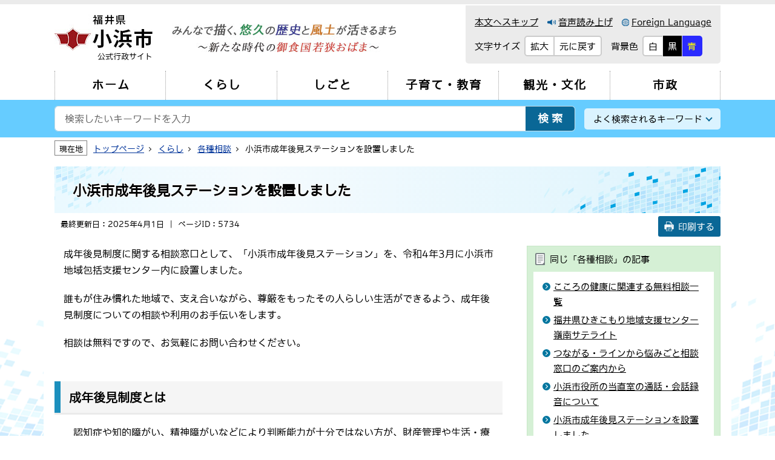

--- FILE ---
content_type: text/html
request_url: https://www1.city.obama.fukui.jp/kurashi/kakushusodan/p005734.html
body_size: 20588
content:
<!DOCTYPE html>
<html lang="ja">
<head>
<!-- Global site tag (gtag.js) - Google Analytics -->
<script async src="https://www.googletagmanager.com/gtag/js?id=UA-24830592-1"></script>
<script>
  window.dataLayer = window.dataLayer || [];
  function gtag(){dataLayer.push(arguments);}
  gtag('js', new Date());

  gtag('config', 'UA-24830592-1');
</script>
<meta charset="utf-8">
<meta http-equiv="X-UA-Compatible" content="IE=edge">
<meta name="viewport" content="width=device-width, initial-scale=1.0, user-scalable=yes">
<title>小浜市成年後見ステーションを設置しました | 小浜市公式ホームページ</title>
<link rel="shortcut icon" href="/share/imgs/favicon.ico">
<link rel="stylesheet" type="text/css" href="/share/style/default.css" media="all">
<link rel="stylesheet" type="text/css" href="/share/scripts/slick/slick-theme.css" media="all"><!--バナースライド用-->
<link rel="stylesheet" type="text/css" href="/share/scripts/slick/slick.css" media="all"><!--バナースライド用-->
<link rel="stylesheet" type="text/css" href="/share/style/style.css" media="all">

<link rel="stylesheet" type="text/css" href="/share/style/sp.css" id="sp" media="only screen and (max-width:960px)">
<link rel="stylesheet" type="text/css" href="/share/style/bg_white.css" id="color_change">
<link rel="stylesheet" type="text/css" href="/share/style/print.css" media="print">
<script type="text/javascript" src="/share/scripts/jquery-3.6.0.min.js"></script>
<script type="text/javascript" src="/share/scripts/ofi.min.js"></script>
<script type="text/javascript" src="/share/scripts/jquery.cookie.js"></script>


<script type="text/javascript" src="/share/scripts/slick/slick.min.js"></script><!--バナースライド用-->
<script type="text/javascript" src="/share/scripts/tempfunctions.js"></script>
	
<script src="//cdn-eas.readspeaker.com/script/12586/webReader/webReader.js?pids=wr&amp;forceAdapter=ioshtml5&amp;disable=translation,lookup" type="text/javascript" id="rs_req_Init"></script>
</head>
<body id="pagetop" class=""><!-- 下層ページはクラス無し。-->
<noscript>
<p class="nojs">当サイトではJavaScriptを使用しています。<br>
ブラウザの設定でJavaScriptの使用を無効にしている場合、一部の機能が正確に動作しない恐れがあります。<br>
当サイトをご覧の際はJavaScriptの使用を有効にしてください。</p>
</noscript>
<!--詳細ページFacebookいいね用コード-->
<div id="fb-root"></div>
<script async defer crossorigin="anonymous" src="https://connect.facebook.net/ja_JP/sdk.js#xfbml=1&version=v11.0&appId=131508378948941&autoLogAppEvents=1" nonce="4wCDMOPr"></script>
<div id="general">
<div id="header-sp">
<div class="splogo"><!--スマホヘッダーのロゴは下層ページのみ-->
<a href="/index.html">
<img src="/share/imgs/header_logo.jpg" alt="福井県小浜市">
</a>
</div>
<div class="spbtn __language">
<a href="/news/p000000b.html">
<span class="icon"><img src="/share/imgs/icon_language_sp.png" alt=""></span>
<span class="text">Language</span>
</a>
</div>
<div class="spbtn __search">
<span class="icon"><img src="/share/imgs/icon_search_sp.png" alt=""></span>
<span class="border num1"></span>
<span class="border num2"></span>
<span class="text">検索</span>
</div>
<div class="spbtn __menu">
<span class="border"></span>
<span class="border"></span>
<span class="border"></span>
<span class="text">メニュー</span>
</div>
</div><header id="header">
<div id="header-1" class="wrapper clearfix">
<div class="logo">
<a href="/index.html" title="トップページに戻る">
<img class="logo_img" src="/share/imgs/header_logo.jpg" alt="福井県小浜市">
<p class="logo_text">公式行政サイト</p>
</a>
</div><div class="support-tool">
<ul class="support-tool_textlink">
<li><a href="#container">本文へスキップ</a></li>
<li><div id="readspeaker_button1" class="rs_skip">
  <a href="//app-eas.readspeaker.com/cgi-bin/rsent?customerid=12586&amp;lang=ja_jp&amp;readid=container&amp;url=" onclick="readpage(this.href, 'xp1'); return false;" class="rs_href" rel="nofollow" accesskey="L">
    <img src="/share/imgs/icon_reading.png" alt="">音声読み上げ
  </a>
</div></li>
<li><a href="/news/p000000b.html"><img src="/share/imgs/icon_language.png" alt="">Foreign Language</a></li>
</ul>
<button type="button" class="sp-switch_trigger">文字サイズ・背景色変更</button>
<div class="support-tool_switch">
<div class="switch btn_textsize">
<div class="switch_label">
<p>文字サイズ</p>
</div>
<div class="switch_btn">
<ul>
<li><button class="textsize_large" type="button"><span>拡大</span></button></li>
<li><button class="textsize_normal" type="button"><span>元に戻す</span></button></li>
</ul>
</div>
</div>
<div class="switch btn_background">
<div class="switch_label">
<p>背景色</p>
</div>
<div class="switch_btn">
<ul>
<li><button class="background_white" type="button"><span>白</span></button></li>
<li><button class="background_black" type="button"><span>黒</span></button></li>
<li><button class="background_blue" type="button"><span>青</span></button></li>
</ul>
</div>



</div>
</div>
<div id="xp1" class="rs_preserve rs_skip rs_splitbutton rs_addtools rs_exp"></div>
</div>				

				
<div class="catchcopy"><img src="/share/imgs/header_cc.jpg" alt="みんなで描く、悠久の歴史と風土が活きるまち～新たな時代の御食国若狭おばま～"></div>
</div><!--/#header-1-->
<div id="header-2">
<!-- <nav class="wrapper">
<ul class="gnav" id="gnavHTML">
<li><a href="/index.html"><span>ホーム</span></a></li>
<li><a href="/kurashi/index.html" class="maincate cate01"><span>くらし</span></a></li>
<li><a href="/shigoto/index.html" class="maincate cate02"><span>しごと</span></a></li>
<li><a href="/kosodate-kyoiku/index.html" class="maincate cate03"><span>子育て・教育</span></a></li>
<li><a href="/kanko-bunka/index.html" class="maincate cate04"><span>観光・文化</span></a></li>
<li><a href="/shisei/index.html" class="maincate cate05"><span>市政</span></a></li>
</ul>
</nav>-->
<nav id="gnav">
<ul id="gnavHTML" class="gnav wrapper">
</ul>
</nav>

</div><!--/#header-2-->
			<div id="header-3">
				<ul class="sp-subnav">
					<li><a href="/index.html#top-allsearch">目的から探す</a></li>
				</ul>
			</div><!--/#header-3-->
		</header>
		<main id="maincont" class="__single"><!-- 詳細ページは"__single"クラスを付けます。-->
<div class="searchbar">
<div class="searchbar_flexwrap wrapper">
<div class="searchbar_form">
<form action="/etc/search.html" class="searchform">
<input type="hidden" name="cof" value="FORID:10">
<input type="hidden" name="ie" value="UTF-8">
<div class="searchform_input">
<input type="text" name="q" value="" title="" placeholder="検索したいキーワードを入力">
</div>
<div class="searchform_submit">
<input type="submit" value="検索" onclick="pagesearch('pageall.json',true);return false;">
</div>
</form>
</div>
<div class="searchbar_keyword">
<button class="searchbar_keyword_btn" type="button">よく検索されるキーワード</button>
<ul class="searchbar_keyword_list">
<li><a href="/kurashi/kenko-iryo-nenkin/kyuukyuu/224.html">休日当番医</a></li>
<li><a href="/kurashi/eisei-kankyo/gominokaishu-dashikata/p005909.html">ごみ</a></li>
</ul>
</div>
</div>
</div><!--/.searchbar-->
<div class="breadcrumb wrapper">
<p class="breadcrumb_label">現在地</p>
<ol class="breadcrumb_list" itemscope="" itemtype="https://schema.org/BreadcrumbList"><li itemprop="itemListElement" itemscope="" itemtype="https://schema.org/ListItem"><a itemprop="item" href="/index.html"><span itemprop="name">トップページ</span></a><meta itemprop="position" content="1"></li><li itemprop="itemListElement" itemscope="" itemtype="https://schema.org/ListItem"><a itemprop="item" href="/kurashi/index.html"><span itemprop="name">くらし</span></a><meta itemprop="position" content="2"></li><li itemprop="itemListElement" itemscope="" itemtype="https://schema.org/ListItem"><a itemprop="item" href="/kurashi/kakushusodan/index.html"><span itemprop="name">各種相談</span></a><meta itemprop="position" content="3"></li><li itemprop="itemListElement" itemscope="" itemtype="https://schema.org/ListItem"><span itemprop="name">小浜市成年後見ステーションを設置しました</span><meta itemprop="position" content="2147483647"></li></ol>
</div><!--/.breadcrumb-->
			<div id="container">
				<div class="pagetitle wrapper">
					<h1>小浜市成年後見ステーションを設置しました</h1>
				</div>
        <div class="pagehead wrapper clearfix">
					<p class="pagehead_update">最終更新日：2025年4月1日</p>
					<p class="pagehead_id">ページID：5734</p>
					<button class="pagehead_print" onclick="window.print();">印刷する</button>
		</div>
		<div class="wrapper clearfix">
			<div class="Lcont">
				<div id="content">
					<div class="article">
						<p>成年後見制度に関する相談窓口として、「小浜市成年後見ステーション」を、令和4年3月に小浜市地域包括支援センター内に設置しました。</p>

<p>誰もが住み慣れた地域で、支え合いながら、尊厳をもったその人らしい生活ができるよう、成年後見制度についての相談や利用のお手伝いをします。</p>

<p>相談は無料ですので、お気軽にお問い合わせください。</p>

<h2>成年後見制度とは</h2>

<div>　認知症や知的障がい、精神障がいなどにより判断能力が十分ではない方が、財産管理や生活・療養に必要な手続き（介護サービスの利用や施設入所など）を行う場合に、不利益になることや悪質商法の被害に遭うことを防ぎ、本人の権利を守り支援する制度です。</div>

<div>　成年後見人等は、家庭裁判所が選任しますが、親族以外にも法律・福祉の専門家などが選ばれる場合があります。</div>

<h3>法定後見制度</h3>

<div>　判断能力が不十分な人に親族などから家庭裁判所に申立て、適任と思われる支援者が選ばれる制度。</div>

<div>　判断能力の程度に応じて、後見・保佐・補助の3類型があり、その権限は基本的に法律で定められています。</div>

<h3>任意後見制度</h3>

<div>　本人があらかじめ結んでおいた任意後見契約に従って、任意後見人が本人を支援する制度。</div>

<div>　委任する契約の内容は、本人の希望に応じて設定できます。預貯金の管理、賃貸借契約の締結、不動産売却処分や購入、介護サービスの契約、施設の入所契約などです。</div>

<h2>このような困りごとはありませんか？</h2>

<div>・成年後見制度について詳しく知りたい</div>

<div>・成年後見制度を利用したいが、どのように手続きをして良いか分からない</div>

<div>・判断能力が不十分なため、財産管理やサービスの利用契約などの必要な手続きが一人では行えない</div>

<div>・悪質商法や詐欺の被害に遭ったらどうしよう</div>

<div>・離れて暮らす親が認知症に&hellip;これからの暮らしやお金の管理は大丈夫かな</div>	
					</div><!--/.article-->
					<p style="clear:both;"></p>
					<div class="aside __blue" id="aside-document">
<h2 class="aside_title">関連文書ダウンロード</h2>
<div class="aside_inner">
									<ul class="document"><li><a href="p005734_d/fil/1.pdf" class="pdf" target="_blank" rel="noopener">成年後見ステーションチラシ（ＰＤＦ形式767キロバイト）</a></li>
</ul>
<hr>
<div class="bnr"><a href="https://get.adobe.com/jp/reader/" target="_blank" rel="noopener"><img src="/share/imgs/adobe_acrobat_reader.jpg" alt="Adobe Acrobat Reader"></a></div>
									<p>ファイルリンクをクリックするか、右クリックして「名前を付けてリンク先を保存」からダウンロードしてください。PDFファイルをパソコンで閲覧するには、<a href="https://get.adobe.com/jp/reader/" target="_blank" rel="noopener">Adobe Acrobat Reader（無料）が必要です。</a></p>
</div>
</div>
					
					
					
					<div class="aside __gray" id="aside-contact">
<h2 class="aside_title">このページに関するお問い合わせ先</h2>
<div class="aside_inner">
<p class="groupname">地域包括支援センター</p>
<ul class="groupaddress">
<li id="tel"><span class="label">電話番号</span><span id="tel-val">0770646015</span></li>
<li id="fax"><span class="label">ファックス</span><span id="fax-val"></span></li>
<li id="email"><a href="/inquiry/mailform2050_655.html?PAGE_NO=5734" class="mail"><span id="email-val">お問い合わせ</span></a></li>
</ul>
</div>
</div>
<script>
if($("#tel-val")[0].outerText == ''){
  $("#tel").empty();
}
if($("#fax-val")[0].outerText == ''){
  $("#fax").empty();
}
if($("#email-val")[0].outerText == ''){
  $("#email").empty();
}
</script>
					<div class="aside __gray" id="aside-question">
<h2 class="aside_title">このページに関するアンケート</h2>
<div class="aside_inner">
<fieldset>
<legend>このページの感想をお聞かせください。</legend>
<form name="" method="post" action="/cgi-bin/rating/rating.cgi" target="_blank">
<input name="PAGE_NO" type="hidden" value="5734">
<ul class="radioarea">
												<li><input id="quest1" name="RATING" type="radio" value="10"><label for="quest1">役に立った</label></li>
												<li><input id="quest2" name="RATING" type="radio" value="20"><label for="quest2">情報が足りなかった</label></li>
												<li><input id="quest3" name="RATING" type="radio" value="30"><label for="quest3">わかりにくかった</label></li>
												<li><input id="quest4" name="RATING" type="radio" value="40"><label for="quest4">たどり着きにくかった</label></li>
</ul>
<p class="submit"><button name="" type="submit" value="送信する">送信する</button></p>
</form>
</fieldset>
</div>
</div>
					<div class="aside" id="aside-sharelink">
<ul class="sharelink">
<li>
<div class="fb-like" data-href="https://www1.city.obama.fukui.jp/kurashi/kakushusodan/p005734.html" data-width="" data-layout="button_count" data-action="like" data-size="small" data-share="true"></div>
</li>
<li>
<a class="twitter-share-button" href="https://twitter.com/intent/tweet">Tweet</a>
<script>!function(d,s,id){var js,fjs=d.getElementsByTagName(s)[0],p=/^http:/.test(d.location)?'http':'https';if(!d.getElementById(id)){js=d.createElement(s);js.id=id;js.src=p+'://platform.twitter.com/widgets.js';fjs.parentNode.insertBefore(js,fjs);}}(document, 'script', 'twitter-wjs');</script>
</li>
</ul>
</div>
				</div><!--/#content-->
			</div>
			<div class="Rcont">
				<div class="sidemenu">
<p class="sidemenu_title">同じ「各種相談」の記事</p>
<ul class="sidemenu_list"><li class="detail"><a href="/kurashi/kakushusodan/4756.html">こころの健康に関連する無料相談一覧</a></li><li class="detail"><a href="/kurashi/kakushusodan/2560.html">福井県ひきこもり地域支援センター嶺南サテライト</a></li><li class="detail"><a href="/kurashi/kakushusodan/4791.html">つながる・ラインから悩みごと相談窓口のご案内から</a></li><li class="detail"><a href="/news/p005640.html">小浜市役所の当直室の通話・会話録音について</a></li><li class="detail"><a href="/kurashi/kakushusodan/p005734.html">小浜市成年後見ステーションを設置しました</a></li><li class="detail"><a href="/kurashi/fukushi-kaigo/chiikihokatsushikensenta/p006212.html">もの忘れに関する相談窓口</a></li><li class="detail"><a href="/kurashi/fukushi-kaigo/chiikihokatsushikensenta/p006181.html">地域包括支援センター（高齢者の総合相談窓口）</a></li><li class="detail"><a href="/kurashi/kakushusodan/p006493.html">人権相談窓口の開設について（令和7年4月から令和8年3月）</a></li><li class="detail"><a href="/kurashi/kakushusodan/4511.html">令和7年度臨床心理士によるこころの相談について</a></li></ul>
</div><!--/.sidemenu-->
				
				<div class="side-slideshow">
<div class="bnrslider">
<ul class="bnrslider_slick">
<!--サイト内リンクはデータ移行後リンク先を変更する。-->
<li><a href="https://www1.city.obama.fukui.jp/shisei/furusatonouzei/p006856.html" target="_blank" rel="noopener"><img src="/share/imgs/mainbnr03_3.jpg" alt="ふるさと納税特設ページ"></a></li>
<li><a href="https://www1.city.obama.fukui.jp/kurashi/koho-kocho/lineacount/p006969.html" target="_blank" rel="noopener"><img src="/share/imgs/bnr_koushikiline_12.1-.jpg"></a></li>
</ul>
<div class="bnrslider_control">
<button type="button" class="bnrslider_button is_stop">停止/開始</button>
</div>
</div>
</div><!--/#sideslider-->
				<!--「もしものとき・安全のために」のリンクは"moshimo"クラスを付ける。-->
<div class="sidelink moshimo">
<ul class="moshimo_link">
<!--サイト内リンクはデータ移行後リンク先を変更する。-->
<!--外部リンクは"blank"クラスを付ける。-->
<li><a href="/kurashi/kenko-iryo-nenkin/kyuukyuu/224.html">休日当番医</a></li>
<li><a href="/kurashi/bosai-anzen/hinan/4324.html">避難所</a></li>
<li><a href="/kurashi/bosai-anzen/3742.html">弾道ミサイル落下時の行動等について</a></li>
<li><a href="/kurashi/bosai-anzen/bosaitaisaku/1488.html">小浜市防災メールについて</a></li>
</ul>
</div>



				<div class="sidelink">
<!--外部リンクは"blank"クラスを付ける。-->
<a href="/news/covid-19/index.html">新型コロナウイルス感染症関連情報</a>
</div>
				<div class="sidelink">
<!--外部リンクは"blank"クラスを付ける。-->
<a href="/index.html#top-allsearch">目的から探す</a>
</div>
				<div class="sidelink">
<!--外部リンクは"blank"クラスを付ける。-->
<a href="/index.html#top-allsearch">便利なサービス</a>
</div>
						
			
					</div><!--/.Rcont-->
				</div>
			</div><!--/#container-->


<div class="wrapper">
<div class="switch btn-viewmode">
<div class="switch_label">
<p>表示切替</p>
</div>
<div class="switch_btn">
<ul>
<li class="pc"><a href="javascript:;"><span>パソコン版</span></a></li>
<li class="sp"><a href="javascript:;"><span>スマートフォン版</span></a></li>
</ul>
</div>
</div>
</div>
		</main>
<footer id="footer">
<div id="footer-1">
<div class="wrapper clearfix">
<div class="officeinfo">
<div class="officeinfo_logo">
<img src="/share/imgs/footer_logo.png" alt="福井県小浜市">
<span>小浜市役所</span>
</div>
<div class="officeinfo_address">
<p>〒917-8585　福井県小浜市大手町6番3号<br>
電話番号：0770-53-1111(代)　<br class="sp">ファックス：0770-53-0742<br>
開庁時間：8時30分　<br class="sp">閉庁時間：17時15分（金曜日は市民課のみ18時30分まで）<br>
開庁日：平日の月曜日から金曜日まで</p>
</div>
</div>
<ul class="footermenu-1">
<li><a href="/shisei/obamashinitsuite/300.html">交通アクセス</a></li>
<li><a href="/shisei/obamashinitsuite/132.html">市のプロフィール</a></li>
<li><a href="/shisei/obamashinitsuite/p000000a.html">ご意見・お問い合わせ</a></li>
</ul>
<ul class="footersns">
<li><a href="https://www.facebook.com/city.obama/" target="_blank" rel="noopener"><img src="/share/imgs/sns_facebook.png" alt="小浜市公式フェイスブック"></a></li>
<li><a href="https://twitter.com/obama_city" target="_blank" rel="noopener"><img src="/share/imgs/sns_twitter.png" alt="小浜市公式ツイッター"></a></li>
</ul>
<ul class="footermenu-2">
<li><a href="/news/p000000a.html">このホームページについて</a></li>
<li><a href="/news/p000000.html">個人情報の取り扱い</a></li>
<li><a href="/news/p000000c.html">ウェブアクセシビリティ方針</a></li>
<li><a href="/sitemap.html">サイトマップ</a></li>
<li><a href="/news/p000000d.html">リンク集</a></li>
</ul>
</div>
</div>
<div id="footer-2">
<small class="copyright">&copy; 2021 Obama City.</small>
</div>
<div id="footer-3" class="wrapper">
<div class="pagetop"><a href="#pagetop"><img src="/share/imgs/pagetop.png" alt="ページの先頭へ"></a></div>
</div>
</footer>
<img src="/cgi-bin/view/pageview.cgi?PAGE_KIND_CD=3&PAGE_NO=5734&OUTPUT_FG=1" style="display:none;" alt="" width="1" height="1" />
	</div><!--/#general-->
</body>
</html>

--- FILE ---
content_type: text/css
request_url: https://www1.city.obama.fukui.jp/share/style/default.css
body_size: 3052
content:
@charset "utf-8";

html, body, div, span, applet, object, iframe, h1, h2, h3, h4, h5, h6, p, blockquote, pre, a, abbr, acronym, address, big, cite, code, del, dfn, em, img, ins, kbd, q, s, samp, small, strike, strong, sub, sup, tt, var, b, u, i, center, dl, dt, dd, ol, ul, li, fieldset, form, label, legend, input, select, button, textarea, table, caption, tbody, tfoot, thead, tr, th, td, article, aside, canvas, details, embed, figure, figcaption, footer, header, hgroup, menu, nav, output, ruby, section, summary, time, mark, audio, video {
	margin: 0;
	padding: 0;
	border: 0;
	font: inherit;
	color: inherit;
	line-height: inherit;
	font-size: 100%;
	vertical-align: baseline;
}
article, aside, details, figcaption, figure, footer, header, hgroup, menu, nav, section, small, main {
	display: block;
}
html {
	font-size: 62.5%;
}
body {
	width: 100%;
	height: 100%;
	-webkit-text-size-adjust: 100%;
	/*font-family: "BIZ UDPGothic",'メイリオ','Meiryo','Yu Gothic','游ゴシック','YuGothic','游ゴシック体', sans-serif;*/
	color: #000;
	line-height: 1.7;
}
ul {
	list-style: none;
}
blockquote, q {
	quotes: none;
}
blockquote::before, blockquote::after, q::before, q::after {
	content: '';
	content: none;
}
strong, b {
	font-weight: bold;
}
i, em {
	font-style: italic;
}
del {
	text-decoration: line-through;
}
table {
	border-collapse: collapse;
	border-spacing: 0;
}
img {
	vertical-align: top;
	max-width: 100%;
	height: auto;
}
span, a, ruby {
	font-size: 100%;
}
a {
	word-wrap: break-word;
	text-decoration: none;
}
*, *::before, *::after {
	box-sizing: border-box;
}
select{
    -webkit-appearance: none;
    -moz-appearance: none;
    appearance: none;
	cursor: pointer;
}
select::-ms-expand {
    display: none;
}
/* IE11でGoogle material iconを使用する際の対応 */
body {
	text-rendering: optimizeLegibility;
	font-kerning: normal;               
	font-variant-ligatures: common-ligatures contextual;
	font-feature-settings: "kern", "liga", "clig", "calt";
}
/* iOSでのデフォルトスタイルをリセット */
input[type="submit"],
input[type="button"] {
	border-radius: 0;
	-webkit-box-sizing: content-box;
	-webkit-appearance: button;
	appearance: button;
	border: none;
	box-sizing: border-box;
	cursor: pointer;
}
input[type="submit"]::-webkit-search-decoration,
input[type="button"]::-webkit-search-decoration {
	display: none;
}
input[type="submit"]::focus,
input[type="button"]::focus {
	outline-offset: -2px;
}
::placeholder {
	color: #666;
}
/* 旧Edge対応 */
::-ms-input-placeholder {
	color: #666;
}
/* IE対応 */
:-ms-input-placeholder {
	color: #666;
}

/*みんなの文字利用*/
@font-face {
    font-family: minmoji;
    src: url('https://minmoji.ucda.jp/fontseot/https%3A__kakunin.fujisd.com_');
    src: local('minmoji'),
        url('https://minmoji.ucda.jp/fontswoff/https%3A__kakunin.fujisd.com_') format('woff'),
        url('https://minmoji.ucda.jp/fonts/https%3A__kakunin.fujisd.com_') format('opentype');
}
body {
    /*font-family: minmoji;*/
	font-family: minmoji, "BIZ UDPGothic",'メイリオ','Meiryo','Yu Gothic','游ゴシック','YuGothic','游ゴシック体', sans-serif;
}

--- FILE ---
content_type: text/css
request_url: https://www1.city.obama.fukui.jp/share/style/style.css
body_size: 58821
content:
@charset "utf-8";

/* --------------------------------------------------------------------------------
essential
-------------------------------------------------------------------------------- */
a {
	text-decoration: underline;
	color: #003399;
}
a:visited {
	color: #810081;
}
a:hover {
	text-decoration: none;
}
a:hover img {
	opacity: 0.6;
}
a.excel::before {
	content: url("../imgs/doc_excel.jpg");
	line-height: 1;
	margin-right: 7px;
	vertical-align: -2px;
}
a.word::before {
	content: url("../imgs/doc_word.jpg");
	line-height: 1;
	margin-right: 7px;
	vertical-align: -2px;
}
a.pdf::before {
	content: url("../imgs/doc_pdf.jpg");
	line-height: 1;
	margin-right: 7px;
	vertical-align: -2px;
}
a.zip::before {
	content: url("../imgs/doc_zip.jpg");
	line-height: 1;
	margin-right: 7px;
	vertical-align: -2px;
}
a.other::before {
	content: url("../imgs/doc_other.jpg");
	line-height: 1;
	margin-right: 7px;
	vertical-align: -2px;
}
fieldset legend {
	display: none;
}


/* --------------------------------------------------------------------------------
misc
-------------------------------------------------------------------------------- */
.clearfix::after {
	content: "";
	display: block;
	clear: both;
}
.wrapper {
	max-width: 1100px;
	width: 98%;
	margin: auto;
}
.nojs {
	text-align: center;
	font-size: 1.6em;
	padding: 1em;
	background-color: #000;
	color: #fff;
}
.indent {
	padding-left: 15px;
}
.bold {
	font-weight: bold;
}
a.blank::after {
	content: url("../imgs/icon_blank.png");
	line-height: 1;
	vertical-align: -1px;
	margin-left: 5px;
}
.nopost {
	font-size: 1.6rem;
	margin: 1em;
}

/* --------------------------------------------------------------------------------
general
-------------------------------------------------------------------------------- */
#general .Lcont {
	float: left;
	width: calc(100% - 360px);
}
#general .Rcont {
	float: right;
	width: 320px;
}
#general .pc-area {
	display: block;
}
#general .sp-area {
	display: none;
}
/*サイドメニュー*/
#general .sidemenu {
	background-color: #d5f0d5;
	border: 1px solid #c6e6c6;
	padding: 0 10px 10px;
	margin-bottom: 15px;
}
#general .sidemenu_title {
	font-size: 1.5em;
	padding: .6em .2em .5em;
}
#general .sidemenu_title::before {
	content: url("../imgs/icon_sidemenu_title.png");
	line-height: 1;
	margin-right: 8px;
	vertical-align: -4px;
}
#general .sidemenu_list {
	background-color: #fff;
	padding: 12px 15px;
}
#general .sidemenu_list li {
	position: relative;
	font-size: 1.5em;
	padding-left: 18px;
	margin-bottom: 5px;
}
#general .sidemenu_list li.detail::before {
	content: "";
	width: 13px;
	height: 13px;
	border-radius: 50%;
	background-color: #02769f;
	position: absolute;
	top: 6px;
	left: 0;
}
#general .sidemenu_list li.detail::after {
	content: "";
	width: 5px;
	height: 5px;
	border-top: 1px solid #fff;
	border-right: 1px solid #fff;
	transform: rotate(45deg);
	position: absolute;
	top: 10px;
	left: 3px;
}
#general .sidemenu_list li:not(.detail)::before {
    content: "";
    background: url(../imgs/icon_folder_green.png) no-repeat center center;
    width: 14px;
    height: 14px;
    position: absolute;
    top: 5px;
    left: -1px;
}
#general .sidemenu_list li a {
	display: block;
	color: inherit;
}
#general .sidemenu_list li .current {
	font-weight: bold;
	font-size: 105%;
}
/*補助ツール*/
#general .switch {
	display: flex;
	align-items: center;
}
#general .switch_label, #general .switch_btn {
	font-size: 1.5em;
}
#general .switch_label {
	margin-right: 7px;
}
#general .switch_btn ul {
	display: flex;
	justify-content: center;
}
#general .switch_btn li a {
	display: block;
	text-decoration: none;
	color: inherit;
}
#general .switch_btn li span {
	display: block;
	border: 2px solid #ccc;
	background-color: #fff;
	padding: 3px 8px 2px;
}
#general .switch_btn li + li span {
	border-left: none;
}
#general .switch_btn li:first-child span {
	border-radius: 5px 0 0 5px;
}
#general .switch_btn li:last-child span {
	border-radius: 0 5px 5px 0;
}
#general .switch_btn li:hover span {
	text-decoration: underline;
}
#general .switch_btn button {
	cursor: pointer;
	background: none;
}
/*検索フォーム*/
#general .searchform {
	border: 1px solid #cbdbe1;
	border-radius: 5px;
	display: flex;
	justify-content: space-between;
}
#general .searchform_input {
	flex: 1 1 100%;
}
#general .searchform_input input {
	width: 100%;
	height: 100%;
	border-radius: 5px 0 0 5px;
	background-color: #fff;
	font-size: 1.6em;
	padding: 5px 1em;
}
#general .searchform_submit {
	flex-grow: 1;
	width: 5em;
	font-size: 1.8em;
}
#general .searchform_submit input {
	width: 100%;
	height: 100%;
	border-radius: 0 5px 5px 0;
	background-color: #0a6796;
	color: #fff;
	font-weight: bold;
	letter-spacing: 5px;
	text-align: center;
	padding: 5px 0 5px 5px;
	cursor: pointer;
}
#general .searchform_submit input:hover {
	text-decoration: underline;
}
#general .searchform_submit input:focus {
	background-color: #008ad0;
}
/*下層　検索フォーム*/
#general .searchbar {
	background: #66ccff;
	width: 100%;
	padding: 10px 0;
	position: relative;
	z-index: 2;
}
#general .searchbar_flexwrap {
	display: flex;
	justify-content: space-between;
	align-items: center;
}
#general .searchbar_form {
	flex: 1 1 100%;
	padding-right: 15px;
}
#general .searchbar_keyword {
	flex-grow: 1;
	position: relative;
}
#general .searchbar_keyword_btn {
	background-color: #daf3ff;
	font-size: 1.5em;
	width: 15em;
	border-radius: 5px;
	position: relative;
	padding: 5px 20px 5px 5px;
	cursor: pointer;
}
#general .searchbar_keyword_btn.active {
	border-radius: 5px 5px 0 0;
	border: 1px solid transparent;
	border-bottom: none;
}
#general .searchbar_keyword_btn:hover {
	text-decoration: underline;
}
#general .searchbar_keyword_btn::after {
	content: "";
	width: 8px;
	height: 8px;
	border-right: 2px solid #0a6796;
	border-bottom: 2px solid #0a6796;
	transform: rotate(45deg);
	position: absolute;
	right: 15px;
	top: -2px;
	bottom: 0;
	margin: auto;
	transition: all 0.4s;
}
#general .searchbar_keyword_btn.active::after {
	transform: rotate(225deg);
	top: 4px;
}
#general .searchbar_keyword_list {
	display: none;
	position: absolute;
	z-index: 33;
	top: 100%;
	left: 0;
	width: 100%;
	border-radius: 0 0 5px 5px;
	background-color: #daf3ff;
	border: 1px solid transparent;
	border-top: none;
	padding: 0 5px 5px;
	box-shadow: 0 2px 2px rgba(0,0,0,0.15);
}
#general .searchbar_keyword_btn.active + .searchbar_keyword_list {
	display: block;
}
#general .searchbar_keyword_list li {
	display: inline-block;
	margin: 3px;
}
#general .searchbar_keyword_list li a {
	display: block;
	border-radius: 5px;
	background-color: #fff;
	color: inherit;
	font-size: 1.5em;
	padding: 5px 10px;
}
#general .searchbar.topsp {
	display: none;
}
/*パンくずリスト*/
#general .breadcrumb {
	padding-top: 5px;
	margin-bottom: 15px;
	position: relative;
	z-index: 1;
}
#general .breadcrumb_label {
	display: inline-block;
	font-size: 1.3em;
	line-height: 1;
	padding: .5em .5em;
	border: 1px solid #808080;
	background-color: #fff;
	margin-right: 7px;
	margin-bottom: 3px;
}
#general .breadcrumb_list {
	display: inline;
	list-style: none;
}
#general .breadcrumb_list li {
	display: inline;
	font-size: 1.4em;
}
#general .breadcrumb_list li + li::before {
	content: "";
	display: inline-block;
	vertical-align: 2px;
	margin: 0 12px 0 6px;
	width: 5px;
	height: 5px;
	border-top: 1px solid #262626;
	border-right: 1px solid #262626;
	transform: rotate(45deg);
}
/*サイドバナー*/
#general .sidebnr {
	text-align: center;
	margin: 0 auto 5px;
}
#general a.shadow {
	display: inline-block;
	box-shadow: 0 1px 3px rgba(0,0,0,0.3);
	border-radius: 5px;
}
#general .side-bnrwrap {
	margin: 20px auto;
}
#general .side-bnrwrap.empty {
	margin: 0;
}
/*サイドテキストリンク*/
#general .sidelink {
	margin: 0 auto 5px;
}
#general .sidelink a {
	display: block;
	border-radius: 5px;
	font-size: 1.6em;
	font-weight: bold;
	position: relative;
	padding: 10px 10px 10px 35px;
	text-decoration: none;
	color: inherit;
	background-color: #c9effc;
	border: 1px solid #b5dae7;
}
#general .sidelink a:hover {
	text-decoration: underline;
}
#general .sidelink a::before {
	content: "";
	width: 9px;
	height: 9px;
	border-top: 2px solid #056182;
	border-right: 2px solid #056182;
	transform: rotate(45deg);
	position: absolute;
	left: 12px;
	top: 0;
	bottom: 0;
	margin: auto;
}
#general .sidelink.moshimo a {
	background-color: #ffe1ed;
	color: #c1272d;
	border-color: #ecd5de;
	text-shadow: 1px 1px 0 #fff, -1px 1px 0 #fff, 1px -1px 0 #fff, 1px -1px 0 #fff;
}
#general .sidelink.moshimo a::before {
	border: none;
	background: url("../imgs/icon_moshimo.png") no-repeat center center;
	background-size: contain;
	transform: rotate(0deg);
	width: 20px;
	height: 20px;
	left: 9px;
}
#general .sidelink.moshimo li + li {
	margin-top: 5px;
}
#general .sidelink.blue a {
	background-color: #007fad;
	color: #fff;
	border-color: transparent;
}
#general .sidelink.blue a::before {
	border-color: #fff;
}
#general .sidelink.blue a.blank::after {
	content: url("../imgs/icon_blank_wt.png");
}
/*バナースライドショー*/
#general .side-slideshow {
	margin-bottom: 45px;
}
#general .bnrslider {
	position: relative;
}
#general .bnrslider {
	position: relative;
}
#general .bnrslider .slick-slide {
	background-color: #fff;
}
#general .bnrslider .slick-dots {
	text-align: left;
	padding-left: 25px;
}
#general .bnrslider .slick-dots li {
	width: 12px;
	height: 12px;
	vertical-align: middle;
	margin: 4px 7px;
}
#general .bnrslider .slick-dots li button:before {
	content: none;
}
#general .bnrslider .slick-dots li button {
	width: inherit;
	height: inherit;
	border: 2px solid #808080;
	background-color: #fff;
	border-radius: 50%;
	opacity: 1;
	cursor: pointer;
}
#general .bnrslider .slick-dots li.slick-active button {
	background-color: #4c4c4c;
	border-color: transparent;
}
#general .bnrslider_control {
    position: absolute;
    bottom: -25px;
    left: 0;
}
#general .bnrslider_button {
	width: 20px;
	height: 20px;
	background: url("../imgs/control.jpg") no-repeat 0 -20px;
	color: transparent;
	cursor: pointer;
	text-indent: -9999px;
}
#general .bnrslider_button.is_play {
	background-position: -20px -20px;
}
/*メインカテゴリアイコン*/
#general a.maincate::before {
	content: "";
	width: 28px;
	height: 28px;
	background: no-repeat center center;
	display: inline-block;
	vertical-align: middle;
	margin-right: 12px;
	margin-left: -10px;
}
#general a.cate01::before {
	background-image: url("../imgs/cate_toplg01.png");
	vertical-align: -7px;
}
#general a.cate02::before {
	background-image: url("../imgs/cate_toplg02.png");
	vertical-align: -7px;
}
#general a.cate03::before {
	background-image: url("../imgs/cate_toplg03.png");
}
#general a.cate04::before {
	background-image: url("../imgs/cate_toplg04.png");
}
#general a.cate05::before {
	background-image: url("../imgs/cate_toplg05.png");
}
/*大カテゴリページ専用*/
#general .flexbox_category-lg {
	display: flex;
	flex-wrap: wrap;
}
#general .flexbox_category-lg_clm1 {
	order: 1;
	width: calc(100% - 360px);
	margin-right: 40px;
}
#general .flexbox_category-lg_clm2 {
	order: 2;
	width: 320px;
}
#general .flexbox_category-lg_clm3 {
	order: 3;
	width: 100%;
}
/*防災メール情報*/
#general .emergency {
	background-color: #b51010;
	border: 1px solid transparent;
	padding: 10px;
}
#general .emergency_title {
	font-size: 3.0em;
	font-weight: bold;
	color: #fff;
	padding: 0 5px;
}
#general .emergency_title::before {
	content: "";
	width: 30px;
	height: 28px;
	background: url("../imgs/icon_emergency.png") no-repeat 0 0;
	background-size: contain;
	display: inline-block;
	vertical-align: -3px;
	margin-right: 7px;
}
#general .emergency_inner {
    background-color: #fff;
    border-radius: 5px;
    padding: 15px 20px 10px;
}
#general .emergency_list li {
	font-size: 1.6em;
	margin-bottom: 5px;
	position: relative;
	padding-left: 15px;
}
#general .emergency_list li::before {
	content: "";
	width: 9px;
	height: 9px;
	border-top: 2px solid #808080;
	border-right: 2px solid #808080;
	transform: rotate(45deg);
	position: absolute;
	top: 9px;
	left: -5px;
}
#general .emergency_list li a {
	color: inherit;
}
#general .emergency_more {
	position: absolute;
}
#general .emergency_more a {
	font-size: 1.5em;
	color: inherit;
	display: inline-block;
}
#general .emergency_more a::before {
    content: "";
    width: 9px;
    height: 9px;
    border-top: 2px solid #808080;
    border-right: 2px solid #808080;
    transform: rotate(45deg);
    display: inline-block;
    margin-right: 6px;
    vertical-align: 1px;
}
#general .emergency.__fv {
	position: absolute;
	top: 25px;
	right: 25px;
	padding-top: 0;
	max-width: 50%;
        min-width: 280px;
}
#general .emergency.__fv .emergency_more {
    top: 15px;
    right: 15px;
    color: #fff;
}
#general .emergency.__fv .emergency_more a::before {
	border-color: #fff;
}
#general .emergency.__hd {
	max-width: 1100px;
	width: 98%;
	margin: 0 auto 10px;
	display: flex;
}
#general .emergency.__hd .emergency_head {
	width: 220px;
}
#general .emergency.__hd .emergency_inner {
	width: calc(100% - 220px);
	position: relative;
	padding-right: 120px;
}
#general .emergency.__hd .emergency_more {
    right: 15px;
    bottom: 10px;
}
#general .emergency.__sp {
	display: none;
}
/*メールフォーム*/
#general form p.form_title {
	background: none;
	border: none;
	border-bottom: 3px double #dcdcdc;
	padding: 5px;
	font-size: 100%;
	font-weight: bold;
	margin: 50px 0 20px;
}
#general form p.form_title:first-child {
	margin-top: 0;
}
#general form .component {
	width: 100%;
    margin-bottom: 30px;
}
#general form .component .label {
	font-size: 100%;
	border-left: 6px solid #92d481;
	background-color: #f3f3f3;
	margin-bottom: 10px;
	padding: 5px 10px 4px;
}
#general form .component .red {
	color: #cc0000;
	font-weight: bold;
	font-size: 95%;
}
#general form .component p {
	margin: 3px 0;
}
#general form .component ul, #general form .component ol {
	margin: 3px 0;
	margin-left: 25px;
}
#general form .component .text {
	font-size: 100%;
	border: 1px solid #b3b3b3;
    line-height: 1;
    padding: 8px 5px;
	border-radius: 2px;
	max-width: 100%;
	margin: 3px 0;
}
#general form .component textarea {
	font-size: 100%;
	border: 1px solid #b3b3b3;
	padding: 2px 5px;
	border-radius: 2px;
	width: 100%;
	margin: 3px 0;
}
#general form .component select {
	font-size: 100%;
	border: 1px solid #b3b3b3;
    line-height: 1;
	padding: 8px 30px 8px 10px;
	background: url("../imgs/select.jpg") no-repeat right 10px center;
	border-radius: 2px;
	max-width: 100%;
	margin: 3px 0;
}
#general form .component fieldset label {
	margin-right: 15px;
}
#general form .form_btn {
	text-align: center;
}
#general form .form_btn input {
	background-color: #0a6796;
	color: #fff;
	font-size: 100%;
	text-align: center;
	padding: 15px 30px;
	border-radius: 2px;
	margin: 5px;
	cursor: pointer;
}
#general form .form_btn input:hover {
	text-decoration: underline;
}
#general form.enquete .component input[type="text"] {
	font-size: 100%;
	border: 1px solid #b3b3b3;
	line-height: 1;
	padding: 8px 5px;
	border-radius: 2px;
	width: 100%;
	margin: 3px 0;
}
#general form.enquete .component  input[type="radio"] {
	    margin-left: 15px;
}
/*サイトマップ*/
#general .sitemap h2 {
	font-size: 2.2em;
	font-weight: bold;
	background-color: #f5f5f5;
	border-bottom: 4px solid #1c8fbd;
	position: relative;
	padding: 10px 10px 8px 45px;
	margin-bottom: 10px;
}
#general .sitemap h2::before {
	content: "";
	display: block;
	width: 20px;
	height: 20px;
	border-radius: 50%;
	background-color: #02769f;
	position: absolute;
	top: 0;
	bottom: 0;
	left: 15px;
	margin: auto;
}
#general .sitemap h2::after {
	content: "";
	display: block;
	width: 8px;
	height: 8px;
	border-top: 2px solid #fff;
	border-right: 2px solid #fff;
	transform: rotate(45deg);
	position: absolute;
	top: 0;
	bottom: 0;
	left: 20px;
	margin: auto;
}
#general .sitemap h2 a {
	color: inherit;
}
#general .sitemap .category {
	margin-bottom: 30px;
}
#general .sitemap .category-clm {
	width: calc((100% - 30px) / 4);
}
#general .sitemap .category-clm:nth-child(4n) {
	margin-right: 0;
}
/*カテゴリ絞り込みリスト*/
#general .catelist li {
	display: inline-block;
	margin: 5px 5px 5px 0;
}
#general .catelist li.label {
	display: none;
}
#general .catelist li a, #general .catelist li span {
	display: block;
	background-color: #d9d9d9;
	border: 2px solid transparent;
	color: inherit;
	text-decoration: none;
	font-size: 1.5em;
	padding: 4px 10px 2px;
	border-radius: 5px;
}
#general .catelist li span {
	background-color: #fff;
	border-color: #1c8fbd;
}
#general .catelist li a:hover {
	text-decoration: underline;
}


/* --------------------------------------------------------------------------------
header
-------------------------------------------------------------------------------- */
#header {
	border-top: 7px solid #ebebeb;
	width: 100%;
	background-color: #fff;
	display: block;
}
#header a {
	color: inherit;
}
#header-1 {
	padding: 2px 0 12px;
}
#header-1 .logo {
	float: left;
	padding: 15px 0 0 0;
}
#header-1 .logo a {
	text-decoration: none;
	display: block;
}
#header-1 .logo a:hover img {
	opacity: 1;
}
#header-1 .logo_text {
	text-align: right;
	font-size: 1.3rem;
}
#header-1 .support-tool {
	float: right;
	background-color: #ebebeb;
	border-radius: 0 0 5px 5px;
	padding: 15px 15px 7px;
}
#header-1 .support-tool_textlink {
	display: flex;
	flex-wrap: wrap;
}
#header-1 .support-tool_textlink li {
	font-size: 1.5em;
	margin: 0 15px 5px 0;
}
#header-1 .support-tool_textlink li:last-child {
	margin-right: 0;
}
#header-1 .support-tool_textlink li img {
	vertical-align: -1px;
	margin-right: 4px;
}
#header-1 .support-tool_switch {
	display: flex;
	flex-wrap: wrap;
}
#header-1 .support-tool_switch .switch {
	margin: 5px 15px 5px 0;
}
#header-1 .btn_textsize .textsize_large.active span {
	background-color: yellow;
	color: #000;
}
#header-1 .btn_background .background_white span {
	background-color: #fff;
	color: #000;
	border-right: none;
}
#header-1 .btn_background .background_black {
	padding: 0 1px;
}
#header-1 .btn_background .background_black span {
	background-color: #000;
	color: #fff ;
	border-color: transparent;
	border-left: none;
	border-right: none;
}
#header-1 .btn_background .background_blue span {
	background-color: #2a2aff;
	color: #ffff00;
	border-color: transparent;
}
#header-1 .catchcopy {
	float: left;
	padding: 30px 0 0 32px;
}
#header-1 .sp-switch_trigger {
	display: none;
}
#header-2 .gnav {
	display: flex;
	align-items: stretch;
}
#header-2 .gnav > li {
	width: calc(100% / 6);
	border-left: 1px dotted #999;
}
#header-2 .gnav > li:last-child {
	border-right: 1px dotted #999;
}
#header-2 .gnav > li > a {
	display: block;
	text-align: center;
	font-size: 1.9em;
	font-weight: bold;
	letter-spacing: 2px;
	padding: 8px 3px 8px 5px;
	text-decoration: none;
}
#header-2 .gnav > li > a::before {
	content: none;
}
#header-sp, #header-3 {
	display: none;
}
/*ドロップダウン*/
#gnav .wrapper {
	position: relative;
}
#gnav .dd_box {
	position: absolute;
	top: calc(100% - 5px);
	left: 0;
	width: 100%;
	background: #13709c;
	padding: 10px;
	z-index: 9999;
	opacity: 0;
	visibility: hidden;
}
#gnav .dd_box_inner {
	height: 50vh;
	overflow-y: scroll;
	background: #fff;
	padding: 30px 20px 10px;
}
#gnav .flexbox {
	display: flex;
	flex-wrap: wrap;
}
#gnav .flexbox .clm {
	width: 25%;
	text-align: left;
	padding: 0 15px 45px;
}
#gnav .flexbox .clm a {
	text-decoration: none;
	display: block;
}
#gnav .flexbox .clm a:hover {
	text-decoration: underline;
}
#gnav .flexbox .clmname {
	font-size: 1.7em;
	font-weight: bold;
	border-bottom: 2px solid #ccc;
	padding: 0 0 2px 18px;
	position: relative;
}
#gnav .flexbox .clmname::before {
	content: "";
	width: 9px;
	height: 9px;
	border-top: 2px solid #015e7f;
	border-right: 2px solid #015e7f;
	transform: rotate(45deg);
	display: block;
	position: absolute;
	top: 8px;
	left: 0;
}
#gnav .flexbox .clmlist {
	padding: 0 3px;
}
#gnav .flexbox .clmlist li {
	font-size: 1.54em;
	letter-spacing: -.3px;
	line-height: 1.6;
	border-bottom: 1px solid #d6d6d6;
	padding: 8px 3px 7px 17px;
	position: relative;
}
#gnav .flexbox .clmlist li:not(.detail)::before {
	content: "";
	background: url(../imgs/icon_folder_green.png) no-repeat center center;
	width: 14px;
	height: 14px;
	position: absolute;
	top: 12px;
	left: -1px;
}
#gnav .flexbox .clmlist li.detail::before {
	content: "";
	width: 13px;
	height: 13px;
	border-radius: 50%;
	background-color: #02769f;
	position: absolute;
	top: 12px;
	left: 0;
}
#gnav .flexbox .clmlist li.detail::after {
	content: "";
	width: 5px;
	height: 5px;
	border-top: 1px solid #fff;
	border-right: 1px solid #fff;
	transform: rotate(45deg);
	position: absolute;
	top: 16px;
	left: 3px;
}
#gnav .flexbox .clmlist li.clmbtn {
	text-align: right;
	border: none;
	font-size: 1.4em;
	padding: 8px 0 0;
}
#gnav .flexbox .clmlist li.clmbtn::before {
	content: none;
}
#gnav .flexbox .clmlist li.clmbtn a {
	display: inline-block;
	background-color: #e8f6fb;
	border: 1px solid #bcd8e2;
	border-radius: 5px;
	position: relative;
	padding: 5px 8px 3px 8px;
}
#gnav .flexbox .clmlist li.clmbtn a::before {
	content: "";
	width: 7px;
	height: 7px;
	border-top: 2px solid #015e7f;
	border-right: 2px solid #015e7f;
	transform: rotate(45deg);
	display: inline-block;
	margin-right: 6px;
	vertical-align: 1px;
}
/*hover*/
#header-2 .gnav > li:hover > a {
	background: #13709c;
	color: #fff;
}
#header-2 .gnav > li:hover > .dd_box {
	opacity: 1;
	visibility: visible;
}
@media screen and (max-width: 1100px) {
	#header-1 .catchcopy {
		padding: 35px 0 0 15px;
	}
	#header-1 .catchcopy img {
		width: 300px;
	}
}


/* --------------------------------------------------------------------------------
footer
-------------------------------------------------------------------------------- */
#footer-1 {
	background: linear-gradient(180deg, #aee0f4, #fff);
	position: relative;
}
#footer-1::before {
	content: "";
	background: url("../imgs/footer_bg_illust.png") no-repeat center top;
	width: 100%;
	height: 30px;
	position: absolute;
	top: -30px;
	left: 0;
	z-index: 0;
}
#footer-1 .officeinfo {
	float: left;
	width: 50%;
	position: relative;
}
#footer-1 .officeinfo::after {
	content: "";
	background: url("../imgs/footer_map.png") no-repeat 0 0;
	background-size: contain;
	width: 237px;
	height: 225px;
	position: absolute;
    top: -92px;
	left: 260px;
    z-index: 1;
}
#footer-1 .officeinfo_logo {
	margin: 38px 0 20px -5px;
	position: relative;
	z-index: 2;
}
#footer-1 .officeinfo_logo img, #footer-1 .officeinfo_logo span {
	vertical-align: bottom;
}
#footer-1 .officeinfo_logo span {
	font-size: 1.8rem;
	font-weight: bold;
	margin-left: .8em;
}
#footer-1 .officeinfo_address {
	font-size: 1.4em;
	position: relative;
	z-index: 2;
}
#footer-1 .officeinfo_address br.sp {
	display: none;
}
#footer-1 .footermenu-1 {
	float: right;
	width: 50%;
	display: flex;
	justify-content: flex-end;
	flex-wrap: wrap;
	padding-top: 15px;
}
#footer-1 .footermenu-1 li {
	margin: 10px 0 0 10px;;
}
#footer-1 .footermenu-1 li a {
	display: block;
	background-color: #fff;
	border-radius: 5px;
	color: inherit;
	text-decoration: none;
	font-size: 1.5em;
	padding: 7px 10px 7px 25px;
	position: relative;
}
#footer-1 .footermenu-1 li a:hover {
	text-decoration: underline;
}
#footer-1 .footermenu-1 li a::before {
	content: "";
	width: 8px;
	height: 8px;
	border-top: 2px solid #0090c7;
	border-right: 2px solid #0090c7;
	transform: rotate(45deg);
	position: absolute;
	top: 0;
	bottom: 0;
	left: 8px;
	margin: auto;
}
#footer-1 .footersns {
	clear: right;
	float: right;
}
#footer-1 .footersns li {
	display: inline-block;
	vertical-align: middle;
	margin: 12px 0 0 10px;
}
#footer-1 .footermenu-2 {
	clear: both;
	padding: 55px 250px 25px 0;
}
#footer-1 .footermenu-2 li {
	display: inline-block;
	vertical-align: middle;
	font-size: 1.5em;
	margin: 5px 0;
}
#footer-1 .footermenu-2 li::after, #footer-1 .footermenu-2 li:first-child::before {
    content: "";
    width: 1px;
    height: 1.4em;
    background-color: #9a9a9a;
    display: inline-block;
    vertical-align: -.3em;
    margin: 0 15px 0 18px;
}
#footer-1 .footermenu-2 li:first-child::before {
	margin-left: 0;
}
#footer-1 .footermenu-2 li:last-child::after {
	margin-right: 0;
}
#footer-1 .footermenu-2 li a {
	color: inherit;
}
#footer-2 {
	background-color: #00a3e2;
}
#footer-2 .copyright {
	color: #fff;
	font-size: 1.2em;
	text-align: center;
	text-shadow: 0 0 10px rgba(0,33,45,0.3);
	padding: 10px;
}
#footer-3 {
	position: relative;
}
#footer-3 .pagetop {
	position: absolute;
	bottom: 30px;
	right: 0;
	z-index: 33;
}


/* --------------------------------------------------------------------------------
maincont
-------------------------------------------------------------------------------- */
#maincont {
	background: url("../imgs/bg_home_top.png") no-repeat center top 200px,
				url("../imgs/bg_home_bottom.png") no-repeat center bottom 250px;
	padding-bottom: 68px;
	position: relative;
}
#maincont::after {
	content: "";
	max-width: 1136px;
	width: 100%;
	height: 100%;
	background-color: #fff;
	position: absolute;
	top: 0;
	bottom: 0;
	left: 0;
	right: 0;
	margin: auto;
	z-index: 0;
}
#maincont .info {
	background-color: #007fad;
	border-radius: 5px;
	padding: 0 10px 10px;
}
#maincont .info a {
	color: inherit;
}
#maincont .info_title {
	color: #fff;
	font-size: 1.7rem;
	font-weight: bold;
	letter-spacing: .1em;
	padding: .5em .5em .4em;
}
#maincont .info_title::before {
	content: "";
	width: 25px;
	height: 25px;
	background: url("../imgs/icon_info.png") no-repeat left top;
	background-size: contain;
	display: inline-block;
	vertical-align: -5px;
	margin-right: 10px;
}
#maincont .info_inner {
	background-color: #fff;
	border-radius: 5px;
}
#maincont .info_article {
	display: flex;
	border-bottom: 1px solid #d9d9d9;
	padding: 12px 15px 11px;
}
#maincont .info_article a {
	display: block;
}
#maincont .info_article_date {
    flex-grow: 1;
    font-size: 1.4em;
    width: 12.5em;
    padding: .15em 5px 0 0;
}
#maincont .info_article_row {
	flex: 1 1 100%;
}
#maincont .info_article_cate {
	display: inline-block;
	border: 1px solid #666;
	color: #333;
	font-size: 1.3em;
	line-height: 1.4;
	vertical-align: 1px;
	margin-right: 6px;
	padding: 1px 0 0;
	width: 5em;
	text-align: center;
}
#maincont .info_article_cate.cate1 {
    background-color: #ffe7df;
    border-color: #ecb9a8;
}
#maincont .info_article_cate.cate2 {
	background-color: #ffffd8;
	border-color: #d8d885;
}
#maincont .info_article_cate.cate3 {
    background-color: #e4ffe4;
    border-color: #b2e0b2;
}
#maincont .info_article_cate.cate4 {
	background-color: #def6ff;
	border-color: #a2cede;
}
#maincont .info_article_title {
	font-size: 1.65em;
	display: inline;
}
#maincont .info_article_urgent {
	display: inline-block;
	background: url("../imgs/icon_urgent.png") no-repeat 0 0;
	background-size: contain;
	width: 14px;
	height: 14px;
	vertical-align: -2px;
	margin-right: 5px;
}
#maincont .info_btnwrap {
	padding: 10px 20px;
}
#maincont .info_btn {
	float: right;
	font-size: 1.5em;
}
#maincont .info_btn a::before {
	content: "";
	width: 9px;
	height: 9px;
	border-top: 2px solid #808080;
	border-right: 2px solid #808080;
	transform: rotate(45deg);
	display: inline-block;
	margin-right: 6px;
	vertical-align: 1px;
}
#maincont .info_rss {
	float: left;
	font-size: 1.5em;
}
#maincont .info_rss a {
	display: inline-block;
	background-color: #c7ebf8;
	border-radius: 5px;
	padding: 5px 10px;
	text-decoration: none;
}
#maincont .info_rss a::before {
	content: "";
	width: 10px;
	height: 11px;
	background: url("../imgs/icon_rss.png") no-repeat 0 0;
	background-size: contain;
	display: inline-block;
	margin-right: 5px;
}
#maincont .info_empty {
	font-size: 1.65em;
	text-align: center;
	padding: 2em 1em;
}
#maincont .category {
	display: flex;
	align-items: stretch;
	justify-content: flex-start;
	flex-wrap: wrap;
}
#maincont .category-clm {
	margin: 0 10px 20px 0;
	background-color: #f5f5f5;
}
#maincont .category-clm a {
	color: inherit;
}
#maincont .category-clm_title {
	background-color: #ebebeb;
	border-bottom: 2px solid #d9d9d9;
	font-size: 1.65em;
	font-weight: bold;
	position: relative;
	padding: 8px 5px 5px 8px;
}
#maincont .category-clm_title::before {
	content: "";
	width: 9px;
	height: 9px;
	border-top: 2px solid #015e7f;
	border-right: 2px solid #015e7f;
	transform: rotate(45deg);
	display: inline-block;
	margin-right: 10px;
	vertical-align: 1px;
}
#maincont .category-clm_inner {
	padding: 15px 10px 25px 15px;
}
#maincont .category-clm_list li {
	font-size: 1.65em;
	position: relative;
	padding-left: 18px;
	margin-bottom: 5px;
}
#maincont .category-clm_list li:not(.detail)::before {
	content: "";
	background: url("../imgs/icon_folder_green.png") no-repeat center center;
	width: 14px;
	height: 14px;
	position: absolute;
	top: 6px;
	left: -1px;
}
#maincont .category-clm_list li.detail::before {
	content: "";
	width: 13px;
	height: 13px;
	border-radius: 50%;
	background-color: #02769f;
	position: absolute;
	top: 6px;
	left: 0;
}
#maincont .category-clm_list li.detail::after {
	content: "";
	width: 5px;
	height: 5px;
	border-top: 1px solid #fff;
	border-right: 1px solid #fff;
	transform: rotate(45deg);
	position: absolute;
	top: 10px;
    left: 3px;
}
#maincont .category-clm_btn {
	display: none;
	text-align: right;
	margin-top: 17px;
}
#maincont .category-clm_btn a {
	display: inline-block;
	background-color: #fff;
	border: 1px solid #02769f;
	border-radius: 5px;
	font-size: 1.5em;
	text-align: center;
	text-decoration: none;
	position: relative;
	padding: .4em .6em .3em;
}
#maincont .category-clm_btn a:hover {
	text-decoration: underline;
}
#maincont .category-clm_btn a::before {
	content: "";
	width: 9px;
	height: 9px;
	border-top: 2px solid #015e7f;
	border-right: 2px solid #015e7f;
	transform: rotate(45deg);
	display: inline-block;
	margin-right: 10px;
	vertical-align: 1px;
}
#maincont .category-clm_empty {
	display: none;
    font-size: 1.65em;
    padding: 10px 0 0 10px;
}
#maincont .article-list {
	background-color: #fff;
}
#maincont .article-list a {
	color: inherit;
}
#maincont .article-list li {
	border-bottom: 1px solid #cccccc;
	position: relative;
	padding: 10px 5px 9px 32px;
	font-size: 1.65em;
}
#maincont .article-list li::before {
	content: "";
	width: 15px;
	height: 15px;
	border-radius: 50%;
	background-color: #02769f;
	position: absolute;
	top: 15px;
	left: 10px;
}
#maincont .article-list li::after {
	content: "";
	width: 5px;
	height: 5px;
	border-top: 1px solid #fff;
	border-right: 1px solid #fff;
	transform: rotate(45deg);
	position: absolute;
	top: 20px;
	left: 14px;
}
#maincont .pagehead {
	padding: 5px 0 15px 10px;
}
#maincont .pagehead_update, #maincont .pagehead_id {
	font-size: 1.3em;
	float: left;
	margin-top: 3px;
}
#maincont .pagehead_update::after {
	content: "|";
	margin: 0 10px;
}
#maincont .pagehead_print {
	float: right;
	background-color: #0a6796;
	color: #fff;
	font-size: 1.5em;
	padding: 5px 10px 4px;
	border-radius: 3px;
	cursor: pointer;
}
#maincont .pagehead_print::before {
	content: url("../imgs/icon_print.png");
	line-height: 1;
	margin-right: 7px;
	vertical-align: -2px;
}
#maincont .pagehead_print:hover {
	text-decoration: underline;
}
#maincont .pagehead_print:focus {
	background-color: #008ad0;
}
#maincont .btn-viewmode {
	margin-top: 128px;
	justify-content: flex-end;
	position: relative;
	z-index: 1;
}
#maincont .btn-viewmode .switch_label {
	background-color: #fff;
	margin: 0;
	padding: 5px 8px 3px;
}
#maincont .btn-viewmode li:not(.active) a:hover {
	text-decoration: underline;
}
#maincont .btn-viewmode li.active span {
	background: linear-gradient(0deg, #0c0c0c, #7b7b7b);
	color: #fff;
}
#maincont .pagetitle {
	text-shadow: 1px 1px 0 #fff, -1px 1px 0 #fff, 1px -1px 0 #fff, 1px -1px 0 #fff;
	background: linear-gradient(90deg, #dff6ff, #f9fdff);
	position: relative;
	padding: 25px 10px 22px 60px;
	margin-bottom: 20px;
}
#maincont .pagetitle h1 {
	font-size: 3.0em;
	font-weight: bold;
	position: relative;
	z-index: 3;
}
#maincont .pagetitle::before {
	content: "";
	width: 100%;
	height: 100%;
	background: url("../imgs/bg_pagetitle1_left.png") no-repeat left top,
				url("../imgs/bg_pagetitle1_right.png") no-repeat right top;
	position: absolute;
	top: 0;
	left: 0;
	z-index: 2;
}
/*大カテゴリ*/
#maincont.__lg .pagetitle {
	padding: 40px 10px 40px 30px;
}
#maincont.__lg .pagetitle h1 {
	font-size: 3.0em;
	letter-spacing: 1px;
}
#maincont.__lg .pagetitle h1::before {
	content: "";
	display: inline-block;
	width: 50px;
	height: 50px;
	background: no-repeat left top;
	background-size: contain;
	margin-right: 15px;
	vertical-align: -12px;
}
#maincont.__lg.lg01 .pagetitle h1::before {
	background-image: url("../imgs/cate_lg01_icon.png");
}
#maincont.__lg.lg02 .pagetitle h1::before {
	background-image: url("../imgs/cate_lg02_icon.png");
}
#maincont.__lg.lg03 .pagetitle h1::before {
	background-image: url("../imgs/cate_lg03_icon.png");
}
#maincont.__lg.lg04 .pagetitle h1::before {
	background-image: url("../imgs/cate_lg04_icon.png");
}
#maincont.__lg.lg05 .pagetitle h1::before {
	background-image: url("../imgs/cate_lg05_icon.png");
}
#maincont.__lg .pagetitle::before {
	background: url("../imgs/bg_pagetitle1_left.png") no-repeat left top;
}
#maincont.__lg .pagetitle::after {
	content: "";
	width: 100%;
	height: 100%;
	position: absolute;
	top: 0;
	left: 0;
	background: no-repeat left center;
	background-size: cover;
	z-index: 2;
}
#maincont.__lg.lg01 .pagetitle::after {
	background-image: url("../imgs/cate_lg01_bg.png");
}
#maincont.__lg.lg02 .pagetitle::after {
	background-image: url("../imgs/cate_lg02_bg.png");
}
#maincont.__lg.lg03 .pagetitle::after {
	background-image: url("../imgs/cate_lg03_bg.png");
}
#maincont.__lg.lg04 .pagetitle::after {
	background-image: url("../imgs/cate_lg04_bg.png");
}
#maincont.__lg.lg05 .pagetitle::after {
	background-image: url("../imgs/cate_lg05_bg.png");
}
#maincont.__lg .category {
	margin-top: 30px;
}
#maincont.__lg .category-clm {
	width: calc((100% - 30px) / 4);
}
#maincont.__lg .category-clm:nth-child(4n) {
	margin-right: 0;
}
/*中カテゴリ*/
#maincont.__md .category {
	margin-top: 20px;
}
#maincont.__md .category-clm {
	width: 100%;
	margin-right: 0;
}
#maincont.__md .category-clm:last-child {
	margin-bottom: 0;
}
/*小カテゴリ*/
#maincont.__sm .pagetitle {
	padding: 25px 10px 22px 40px;
}
#maincont.__sm .pagetitle::before {
    content: "";
    width: 100%;
    height: 100%;
    background: url(../imgs/bg_pagetitle1_left.png) no-repeat left top,
				url(../imgs/bg_pagetitle2_right.png) no-repeat right top;
    position: absolute;
    top: 0;
    left: 0;
    z-index: 2;
}
#maincont.__sm .pagetitle::after {
	content: "";
	width: 100%;
	height: 100%;
	background: linear-gradient(90deg, #eaf9ff, #f5fbfe 30%, #ddf4fd);
	position: absolute;
	top: 0;
	left: 0;
	z-index: 1;
}
#maincont.__sm .pagetitle h1 {
	position: relative;
	font-size: 2.3em;
	font-weight: bold;
	z-index: 3;
}
/*詳細ページ*/
#maincont.__single .pagetitle {
	text-shadow: 1px 1px 0 #fff, -1px 1px 0 #fff, 1px -1px 0 #fff, 1px -1px 0 #fff;
	background-color: #ddf4fd;
	position: relative;
	padding: 20px 10px 18px 30px;
	margin-bottom: 0;
}
#maincont.__single .pagetitle::before {
	content: "";
	width: 100%;
	height: 100%;
	background: url("../imgs/bg_pagetitle2_left.png") no-repeat left top,
				url("../imgs/bg_pagetitle1_right.png") no-repeat right top;
	background-color: transparent;
	position: absolute;
	top: 0;
	left: 0;
	z-index: 2;
}
#maincont.__single .pagetitle::after {
	content: "";
	width: 100%;
	height: 100%;
	background: linear-gradient(90deg, #eaf9ff, #f5fbfe 30%, #ddf4fd);
	position: absolute;
	top: 0;
	left: 0;
	z-index: 1;
}
#maincont.__single .pagetitle h1 {
	position: relative;
	font-size: 2.3em;
	font-weight: bold;
	z-index: 3;
}
/*生活カレンダー*/
#maincont .lifecalendar .h2 {
	background-color: #f5f5f5;
	border-left: 10px solid #1c8fbd;
	position: relative;
	padding: 10px 10px 10px 15px;
}
#maincont .lifecalendar .h2::before {
	content: "";
	width: 100%;
	height: 3px;
	background-color: #eaeaea;
	position: absolute;
	bottom: 0;
	left: 0;
}
#maincont .lifecalendar .h2 h2 {
	float: left;
	font-size: 2.2em;
	font-weight: bold;
	padding-top: 2px;
}
#maincont .lifecalendar .h2 a {
	float: right;
	display: inline-block;
	font-size: 1.5em;
	color: inherit;
	text-decoration: none;
	background: no-repeat left 10px center;
	background-color: #fff;
	border: 1px solid #ccc;
	border-radius: 5px;
	padding: 6px 10px 4px 30px;
}
#maincont .lifecalendar .h2 a:hover {
	text-decoration: underline;
}
#maincont .lifecalendar .h2 a.list {
	background-image: url("../imgs/icon_calendarlist.jpg");
}
#maincont .lifecalendar .h2 a.table {
	background-image: url("../imgs/icon_calendartable.jpg");
}
#maincont .lifecalendar_head {
	padding: 7px 0;
}
#maincont .lifecalendar_head .btn_left {
	float: left;
}
#maincont .lifecalendar_head .btn_right {
	float: right;
}
#maincont .lifecalendar_head .btn_right li {
	display: inline-block;
	margin: 5px 0 5px 5px;
}
#maincont .lifecalendar_head .btn_right li a {
	display: block;
	background-color: #0a6796;
	color: #fff;
	text-decoration: none;
	font-size: 1.5em;
	padding: 6px 10px 4px;
	border-radius: 5px;
	position: relative;
}
#maincont .lifecalendar_head .btn_right li a:hover {
	text-decoration: underline;
}
#maincont .lifecalendar_head .btn_right li.prev a {
	padding-left: 25px;
}
#maincont .lifecalendar_head .btn_right li.next a {
	padding-right: 25px;
}
#maincont .lifecalendar_head .btn_right li a::before {
	content: "";
	width: 10px;
	height: 10px;
	border-top: 2px solid #fff;
	border-left: 2px solid #fff;
	transform: rotate(-45deg);
	position: absolute;
	top: 0;
	bottom: 0;
	margin: auto;
}
#maincont .lifecalendar_head .btn_right li.prev a::before {
	left: 10px;
}
#maincont .lifecalendar_head .btn_right li.next a::before {
	right: 10px;
	transform: rotate(135deg);
}
#maincont .lifecalendar table {
	width: 100%;
	font-size: 1.5em;
}
#maincont .lifecalendar table thead th {
	background-color: #f5f5f5;
	border: 1px solid #bfbfbf;
	text-align: center;
	vertical-align: middle;
	padding: 2px 5px 0;
}
#maincont .lifecalendar table tbody td {
	background-color: #fff;
	border: 1px solid #bfbfbf;
	text-align: left;
	vertical-align: top;
	padding: 5px 8px 2px 10px;
}
#maincont .lifecalendar table tbody td ul li {
	position: relative;
	padding-left: 16px;
	margin-bottom: 3px;
}
#maincont .lifecalendar table tbody td ul li::before {
	content: "";
	width: 13px;
	height: 13px;
	border-radius: 50%;
	background-color: #02769f;
	position: absolute;
	top: 6px;
	left: -2px;
}
#maincont .lifecalendar table tbody td ul li::after {
	content: "";
	width: 5px;
	height: 5px;
	border-top: 1px solid #fff;
	border-right: 1px solid #fff;
	transform: rotate(45deg);
	position: absolute;
	top: 10px;
	left: 1px;
}
#maincont .lifecalendar table tbody td ul li .cate::after {
	content: "：";
}
#maincont .lifecalendar table.calendar_table thead th.sun,
#maincont .lifecalendar table.calendar_list tbody tr.sun td:nth-child(1),
#maincont .lifecalendar table.calendar_list tbody tr.sun td:nth-child(2) {
	background-color: #ffe8ea;
	color: #c60010;
}
#maincont .lifecalendar table.calendar_table thead th.sat,
#maincont .lifecalendar table.calendar_list tbody tr.sat td:nth-child(1),
#maincont .lifecalendar table.calendar_list tbody tr.sat td:nth-child(2) {
	background-color: #dbf3ff;
	color: #00499b;
}
#maincont .lifecalendar table.calendar_table tbody td.today,
#maincont .lifecalendar table.calendar_list tbody tr.today td {
	background-color: #ddff88 !important;
}
#maincont .lifecalendar table.calendar_table thead th {
	width: calc(100% / 7);
}
#maincont .lifecalendar table.calendar_table tbody td {
}
#maincont .lifecalendar table.calendar_table tbody td p {
	margin-bottom: 3px;
}
#maincont .lifecalendar table.calendar_table tbody td ul {
	margin-bottom: 10px;
}
#maincont .lifecalendar table.calendar_list {
	width: 100%;
	font-size: 1.5em;
}
#maincont .lifecalendar table.calendar_list thead th:nth-child(1) {
	width: 5em;
}
#maincont .lifecalendar table.calendar_list thead th:nth-child(2) {
	width: 6em;
}
#maincont .lifecalendar table.calendar_list tbody td {
	padding-top: 6px;
	padding-bottom: 5px;
}
#maincont .lifecalendar table.calendar_list tbody td:nth-child(1), #maincont .lifecalendar table.calendar_list tbody td:nth-child(2) {
	text-align: center;
}
#maincont .lifecalendar table.calendar_list tbody td ul li:last-child {
	margin-bottom: 0;
}
#maincont .lifecalendar table.sp {
	display: none;
}
#maincont .lifecalendar p.sp_message {
	display: none;
}
/*新着情報一覧*/
#maincont .news {
	background-color: #fff;
}
#maincont .news .catelist {
	margin-bottom: 5px;
}


/* --------------------------------------------------------------------------------
content
-------------------------------------------------------------------------------- */
body:not(.home) #container {
	position: relative;
	z-index: 1;
}
#content .article {
	font-size: 1.6em;
	background-color: #fff;
	padding: 0 40px 4em;
	word-break: break-all;
}
#maincont.__single #content .article {
	padding-left: 15px;
	padding-right: 15px;
}
#content .article h2 {
	clear: both;
	font-size: 125%;
	font-weight: bold;
	background-color: #f5f5f5;
	border-bottom: 3px solid #eaeaea;
	padding: .5em .5em .4em;
	padding-left: 24px;
	position: relative;
	margin: 2.5em -15px .8em;
}
#content .article h2::before {
	content: "";
	height: 100%;
	width: 10px;
	background-color: #1c8fbd;
	position: absolute;
	top: 0;
	left: 0;
}
#content .article h2:first-child {
	margin-top: 0;
}
#content .article h3 {
	clear: both;
	font-size: 118%;
	font-weight: bold;
	border-bottom: 3px solid #eaeaea;
	padding: .3em;
	margin: 1.5em -10px .7em;
	position: relative;
	padding-left: 37px;
}
#content .article h3::before {
	content: "";
	height: 20px;
	width: 20px;
	border: 4px solid #15afec;
	position: absolute;
	top: 6px;
	left: 0;
}
#content .article h3::after {
	content: "";
	height: 17px;
	width: 17px;
	background: linear-gradient(135deg, #09b9ff, #31b90f);
	opacity: 0.8;
	position: absolute;
	top: 18px;
	left: 10px;
}
#content .article h4 {
	clear: both;
	font-size: 110%;
	font-weight: bold;
	border-bottom: 1px dotted #bdbdbd;
	padding: .3em;
	margin: 1.5em -5px .7em;
}
#content .article h5 {
	clear: both;
	font-size: 105%;
	font-weight: bold;
	border-left: 5px solid #ccc;
	padding-left: 8px;
	margin: 1.5em -5px .7em;
}
#content .article h6 {
	clear: both;
	font-weight: bold;
	margin: 1.5em 0 .7em;
}
#content .article p {
	margin: 0 0 1.2em;
}
#content .article ul, #content .article ol {
	margin-left: 25px;
	margin: 0 0 1.2em 25px;
}
#content .article ul {
	list-style: disc;
}
#content .article ol {
	list-style: decimal;
}
#content .article table {
	width: 100%;
	margin: 0 0 2em;
}
#content .article table th, #content .article table td {
	border: 1px solid #a2a2a2;
	padding: .8em .7em .75em;
}
#content .article table th {
	background-color: #efefef;
}
#content .article table thead {
	border-bottom: 2px solid #1f1f1f;
}
#content .article table tfoot {
	border-top: 2px solid #1f1f1f;
}
#content .article table *:last-child {
	margin-bottom: 0;
}
#content .article hr {
	border: none;
	border-top: 1px solid #ccc;
	margin: 1.2em 0;
}
#content .article img {
	margin: 0 5px 2em;
	max-width: calc(100% - 10px);
}
#content .article img[align="left"] {
	margin-right: 15px;
}
#content .article img[align="right"] {
	margin-left: 15px;
}
#content .article blockquote {
	background-color: #f5f5f5;
	border: 1px solid #e6e6e6;
	border-left: 4px solid #cdcdcd;
	position: relative;
	padding: 30px 1.5em 1em;
	margin: 0 0 1.2em;
}
#content .article blockquote::before {
	content: url("../imgs/icon_blockquote.png");
	position: absolute;
	top: 2px;
	left: 8px;
}
#content .article blockquote *:last-child {
	margin-bottom: 0;
}
/*ページに関する情報*/
#content .aside {
	padding: 0 10px 10px;
	margin-bottom: 15px;
}
#content .aside.__blue {
	background-color: #ddf4fd;
	border: 1px solid #cce2eb;
}
#content .aside.__gray {
	background-color: #f5f5f5;
	border: 1px solid #e6e6e6;
}
#content .aside_title {
	font-size: 1.6em;
	font-weight: bold;
	padding: .4em .2em .2em;
}
#content .aside_title::before {
	margin-right: 7px;
	vertical-align: -1px;
}
#content .aside_inner {
	background-color: #fff;
	padding: 20px;
	font-size: 1.5em;
}
#content .aside_inner hr {
	border: none;
	border-top: 1px dotted #ccc;
	margin: 20px 0 15px;
}
/*お問い合わせ先*/
#content .aside#aside-contact .aside_title {
	padding-bottom: 0;
}
#content .aside#aside-contact .aside_title::before {
	content: url("../imgs/icon_contact.png");
	vertical-align: -5px;
}
#content .aside#aside-contact .groupname {
	font-size: 1.7rem;
	font-weight: bold;
	margin-bottom: .7em;
}
#content .aside#aside-contact .groupaddress li {
	display: inline-block;
	vertical-align: middle;
	margin: 5px 0;
}
#content .aside#aside-contact .groupaddress li .label::after {
	content: ":";
	margin: 0 6px;
}
#content .aside#aside-contact .groupaddress li .mail::before {
	content: url("../imgs/icon_mail.jpg");
	display: inline-block;
	line-height: 1;
	vertical-align: -2px;
	margin-right: 5px;
}
#content .aside#aside-contact .groupaddress li #tel-val,
#content .aside#aside-contact .groupaddress li #fax-val {
	margin-right: 25px;
}
/*アンケート*/
#content .aside#aside-question .aside_title::before {
	content: url("../imgs/icon_question.png");
}
#content .aside#aside-question .radioarea {
	margin: 0 0 13px;
}
#content .aside#aside-question .radioarea li {
	display: inline-block;
	vertical-align: middle;
	margin: 5px;
	margin-right: 25px;
}
#content .aside#aside-question .radioarea li input, #content .aside#aside-question .radioarea li label {
	cursor: pointer;
}
#content .aside#aside-question .radioarea li input {
	margin-right: 5px;
}
#content .aside#aside-question .submit button {
	width: 100%;
	margin-top: 5px;
	background-color: #0a6796;
	color: #fff;
	font-weight: bold;
	text-align: center;
	padding: 10px 15px;
	border-radius: 2px;
	cursor: pointer;
}
#content .aside#aside-question .submit button:hover {
	text-decoration: underline;
}
#content .aside#aside-question .submit button:focus {
	background-color: #008ad0;
}
/*関連文書ダウンロード*/
#content .aside#aside-document .aside_title::before {
	content: url("../imgs/icon_document.png");
}
#content .aside#aside-document .document li {
	margin-bottom: .3em;
}
#content .aside#aside-document .bnr {
	float: left;
	margin: 5px 20px 10px 5px;
}
/*関連リンク*/
#content .aside#aside-link .aside_title::before {
	content: url("../imgs/icon_link.png");
}
#content .aside#aside-link .link {
	list-style: disc;
	margin-left: 15px;
}
#content .aside#aside-link .link li {
	margin-bottom: .3em;
}
/*関連日カレンダー*/
#content .aside#aside-calendar .aside_title::before {
	content: url("../imgs/icon_calendar.png");
	vertical-align: -2px;
}
#content .aside#aside-calendar .calendar {
	display: inline-block;
	vertical-align: top;
	margin: 6px;
}
#content .aside#aside-calendar .calendar table {
	max-width: 100%;
}
#content .aside#aside-calendar .calendar table caption {
	background-color: #e8ebed;
	text-align: center;
	padding: .2em .5em .1em;
}
#content .aside#aside-calendar .calendar table th, #content .aside#aside-calendar .calendar table td {
	border: 1px solid #bfbfbf;
	text-align: center;
	vertical-align: middle;
	padding: .25em .5em .15em;
}
#content .aside#aside-calendar .calendar table thead th {
	background-color: #f7f7f7;
}
#content .aside#aside-calendar .calendar table thead th.sun {
	background-color: #ffe8ea;
	color: #c60010;
}
#content .aside#aside-calendar .calendar table thead th.sat {
	background-color: #dbf3ff;
	color: #00499b;
}
#content .aside#aside-calendar .calendar table tbody td.open {
	background-color: #ddff88;
	color: #000;
}
/*地図情報*/
#content .aside#aside-map .aside_title::before {
	content: url("../imgs/icon_map.png");
	vertical-align: -2px;
}
#content .aside#aside-map .map {
	width: 100%;
	height: 350px;
}
#content .aside#aside-map .map iframe {
	width: 100% !important;
	height: 100% !important;
}
/*SNS共有リンク*/
#content .aside#aside-sharelink {
	text-align: right;
	margin-top: 12px;
	padding: 0;
}
#content .aside#aside-sharelink .sharelink li {
	display: inline-block;
	vertical-align: middle;
}
/*各課一覧*/
#content .article table.kakuka {
	width: 100%;
	font-size: 95%;
	margin-bottom: 30px;
}
#content .article table.kakuka th {
	font-weight: bold;
}
#content .article table.kakuka th, #content .article table.kakuka td {
	padding: 7px 10px;
	vertical-align: top;
	text-align: left;
}
#content .article table.kakuka thead {
	border: none;
}
#content .article table.kakuka thead th {
	background-color: #d5f0d5;
	padding: 3px 10px;
}
#content .article table.kakuka thead th:nth-child(1) {
	width: 25%;
}
#content .article table.kakuka thead th:nth-child(3) {
	width: 30%;
}
#content .article table.kakuka .label {
	font-size: 95%;
	font-weight: bold;
}
#content .article table.kakuka .indent + .label {
	margin-top: 6px;
}
#content .article table.kakuka a[href*="mailto:"] {
	font-size: 95%;
	letter-spacing: -1px;
}
/*リンク集（テキストリンク）*/
#content .article ul.link {
	list-style: none;
	display: flex;
	flex-wrap: wrap;
	margin: 0 0 30px;
}
#content .article ul.link li {
	margin: 0 30px 10px 0;
	width: calc((100% - 60px) / 3);
	position: relative;
	padding-left: 18px;
}
#content .article ul.link li:nth-child(3n) {
	margin-right: 0;
}
#content .article ul.link li::before {
    content: "";
    width: 9px;
    height: 9px;
    border-top: 2px solid #808080;
    border-right: 2px solid #808080;
    transform: rotate(45deg);
    display: inline-block;
	position: absolute;
	top: 9px;
	left: 0;
}
/*リンク集（バナーリンク）*/
#content .article ul.bnr {
	list-style: none;
	display: flex;
	flex-wrap: wrap;
	margin: 0 0 30px;
}
#content .article ul.bnr li {
	margin: 0 10px 15px 0;
	width: calc((100% - 30px) / 4);
}
#content .article ul.bnr li:nth-child(4n) {
	margin-right: 0;
}
#content .article ul.bnr li a {
	display: block;
}
#content .article ul.bnr li img {
	max-width: 100%;
	margin: 0;
}
/**画像枠**/
/*右寄せにするための設定*/
.img_right{
	clear:right;
	float:right;
	padding: 3px;
	margin: 0px 0px 0px 8px;
	text-align: center;
}

/*左寄せにするための設定*/
.img_left{
	clear:left;
	float:left;
	padding: 3px;
	margin: 0px 8px 0px 0px;
	text-align: center;
}

/*左寄せにし、幅48％で固定*/
.img_left_harf{
	float:left;
	padding: 3px 6px 3px 3px;
	text-align: left;
	width: 48%;
}
.img_left_harf img{
	vertical-align: text-top;
	padding: 3px;
	float:left
}


/*左寄せ横並べにするための設定*/
.left2 {
    float: left;
    margin-right: 10px;
}

/*横並べ右寄せにするための設定*/
.right2 {
    float: left;
    margin-left: 10px;
}

/*縦並べ文字横*/
.img_waku .img_left img{
	vertical-align: text-top;
	padding: 3px;
	float: left;
}

/*----------------------------------------------------------------------*/
/* 小浜市健康管理センター Add 2024.5.30
/*----------------------------------------------------------------------*/
#general .breadcrumb_label {
	padding-bottom: 0.3em;
}

/*共通*/
#maincont.__kenkan {
	background: radial-gradient(at 80% -20%, #fff 10%, transparent 40%), radial-gradient(at 0% 70%, #fff, transparent 50%), radial-gradient(at 0% 0%, #fbf5b1, transparent), radial-gradient(at 80% 40%, #ffebfe, transparent 40%), radial-gradient(at 100% 100%, #feffdf, transparent);
	background-attachment: fixed;
}
#maincont.__kenkan .sidemenu {
	background: #fff4b9;
	border-color: transparent;
}
#maincont.__kenkan .sidemenu_list li.detail::before {
	background: #fd6a52;
}
#maincont.__kenkan .pagetitle {
	background: #ffdfdf;
	padding-top: 2.8em;
	padding-bottom: 2.6em;
	font-family: YuGothic,'Yu Gothic','Hiragino Kaku Gothic ProN','ヒラギノ角ゴ ProN W3',sans-serif;
}
#maincont.__kenkan .pagetitle h1 {
	font-size: 2.5em;
}
#maincont.__kenkan .pagetitle::before {
	background: url("../imgs/kenkan_pagetitle_right.png") no-repeat right top;
}
#maincont.__kenkan .pagetitle::after {
	background: linear-gradient(90deg, #ffe3e3 30%, #ffdfdf);
}
#maincont.__kenkan .pagehead_print {
	background: #00872B;
}
#maincont.__kenkan .article h2 {
    box-shadow: 0 0 0 5px #fff4b9;
    background: #fff4b9;
    border: 2px dashed #d9ce91;
    border-radius: 8px;
    margin-left: -8px;
    margin-right: -8px;
}
#maincont.__kenkan .article h2:first-child {
	margin-top: 5px;
}
#maincont.__kenkan .article h2::before {
	content: none;
}
#maincont.__kenkan .article h3 {
    padding: 0;
    border: none;
    padding-left: 30px;
    border-bottom: 2px dotted #999999;
    padding-bottom: 0.2em;
	margin: 2em -5px 1em;
}
#maincont.__kenkan .article h3::before {
	width: 25px;
	height: 25px;
	border: 7px solid #ffa191;
	border-radius: 50%;
	top: 3px;
}
#maincont.__kenkan .article h3::after {
	content: none;
}
#maincont.__kenkan .article h4 {
	background: #ffece9;
	border-bottom: 2px solid #e5cbc7;
	padding: 0.5em 1em 0.3em;
	border-radius: 5px;
}
/* お知らせ */
#maincont.__kenkan .article .kenkan_news {
	border: 10px solid #fff4b9;
	border-top: none;
    margin-bottom: 30px;
	position: relative;
}
#maincont.__kenkan .article .kenkan_news h2 {
    margin: 0;
    box-shadow: none;
    border: none;
    border-radius: 0;
    padding: 7px 5px 5px;
    background: #fff4b9;
}
#maincont.__kenkan .article .kenkan_news h2::before {
	content: "";
	width: 25px;
	height: 25px;
	background: url("../imgs/kenkan_info.png") no-repeat 0 0 / contain;
	position: static;
	display: inline-block;
	margin-right: 7px;
	vertical-align: -5px;
}
#maincont.__kenkan .article .kenkan_news table {
	margin: 5px 15px;
	width: calc(100% - 30px);
}
#maincont.__kenkan .article .kenkan_news th, #maincont.__kenkan .article .kenkan_news td {
    border: none;
    border-bottom: 2px dotted #ccc;
    padding: 14px 5px 12px;
}
#maincont.__kenkan .article .kenkan_news tr:last-child th, #maincont.__kenkan .article .kenkan_news tr:last-child td {
	border-bottom: none;
}
#maincont.__kenkan .article .kenkan_news th {
	width: 10em;
    text-align: left;
    font-size: 92%;
    background: none;
}
#maincont.__kenkan .article .kenkan_news_more {
    text-align: center;
    padding: 10px;
    margin-top: -10px;
    background: #fff;
	display: none;
}
#maincont.__kenkan .article .kenkan_news_more button {
	background: none;
	cursor: pointer;
	padding: 0.2em 0.5em;
}
#maincont.__kenkan .article .kenkan_news_more button::after {
	content: "";
	width: 10px;
	height: 10px;
	border-right: 3px solid #aaa;
	border-bottom: 3px solid #aaa;
	transform: rotate(45deg);
	display: inline-block;
	margin-left: 8px;
	vertical-align: 3px;
}
#maincont.__kenkan .article .open .kenkan_news_more {
	margin-top: 0;
}
#maincont.__kenkan .article .open .kenkan_news_more button::after {
	transform: translateY(5px) rotate(225deg);
}
/* 総合トップメニュー */
#content .article .kenkan_clms {
    display: flex;
    flex-wrap: wrap;
    gap: 10px 10px;
    margin-left: 0;
}
#content .article .kenkan_clms li {
    list-style: none;
    width: calc((100% - 10px) / 2);
    min-height: 120px;
    padding: 15px;
    border-radius: 8px;
    background: #e3d8c4;
    overflow: hidden;
    position: relative;
    display: flex;
    align-items: center;
    justify-content: center;
}
#content .article .kenkan_clms .img {
	position: absolute;
	inset: 0;
	opacity: 0.6;
}
#content .article .kenkan_clms .img img {
	margin: 0;
	max-width: none;
	width: 100%;
	height: 100%;
	object-fit: cover;
}
#content .article .kenkan_clms .tit {
    font-size: 100%;
    font-weight: bold;
	text-align: center;
	position: relative;
	z-index: 2;
	background: rgba(255,255,255,0.8);
    border-radius: 5px;
	padding: 5px 15px;
}
#content .article .kenkan_clms .tit .s {
	font-size: 80%;
}
#content .article .kenkan_clms .tit a {
    display: inline-block;
	color: #000;
	text-decoration: none;
	margin: 2px;
}
#content .article .kenkan_clms .tit a::before {
	content: "";
	width: 16px;
	aspect-ratio: 1 / 1;
	border-radius: 50%;
	background: url("../imgs/kenkan_arrow.png") no-repeat 0 0 / contain;
    display: inline-block;
    margin-right: 5px;
    vertical-align: -2px;
}
#content .article .kenkan_clms .tit a[target="_blank"][rel="noopener"]::after {
    content: url("../imgs/icon_blank.png");
    line-height: 1;
    vertical-align: -1px;
    margin-left: 5px;
}
#content .article .kenkan_clms .item2 .tit a {
	letter-spacing: 0.8em;
}
#content .article .kenkan_clms .item2 .tit a::before {
	margin-right: 0.8em;
}
#content .article .kenkan_clms .item5 {
	background: #89dfff;
	border: 4px solid #89dfff;
}
#content .article .kenkan_clms .item6 {
	background: #ffaeac;
	border: 4px solid #ffaeac;;
}
#content .article .kenkan_clms .item5, #content .article .kenkan_clms .item6 {
	padding-top: 12px;
	padding-bottom: 12px;
}
#content .article .kenkan_clms .item5 .tit, #content .article .kenkan_clms .item6 .tit {
	border-radius: 50%;
	padding: 15px 15px 12px;
}
#content .article .kenkan_clms .item5 .tit a::before {
	background-image: url("../imgs/kenkan_arrow_blue.png");
}
@media (hover: hover){
	#content .article .kenkan_clms .tit a:hover {
		text-decoration: underline;
	}
}
/* 主な業務内容 */
#content .article .kenkan_gyomu {
    border: 1px solid #bbb;
    background: #f5f5f5;
	border-radius: 5px;
	overflow: hidden;
	margin: 1em 0;
}
#content .article .kenkan_gyomu_tit {
	background: none !important;
	border: none !important;
	border-radius: 0 !important;
	width: 100%;
	text-align: left;
	margin: 0;
	padding: 0.5em !important;
	font-size: 105%;
	font-weight: normal;
}
#content .article .kenkan_gyomu_cont {
    padding: 1em;
    background: #fff;
}
#content .article .acod_trigger {
    cursor: pointer;
	position: relative;
	padding-right: 40px;
}
#content .article .acod_trigger::after {
    content: "";
    width: 12px;
    height: 12px;
    border-right: 2px solid #000000;
    border-bottom: 2px solid #000000;
    transform: rotate(45deg);
    position: absolute;
    right: 15px;
    top: 0;
    bottom: 5px;
    margin: auto;
	transition: all 0.2s;
}
#content .article .acod_trigger.active::after {
    transform: rotate(225deg);
    bottom: 0;
    top: 5px;
}
#content .article .acod_target {
	display: none;
}
#content .article .acod_target.active {
	display: block;
}
/* 地図 */
#content .article iframe[src*="//www.google.com/maps/embed"] {
	width: 100%;
}
/* このページに関するお問い合わせ */
#content .aside#aside-contact .groupname span {
	font-weight: normal;
	font-size: 90%;
}